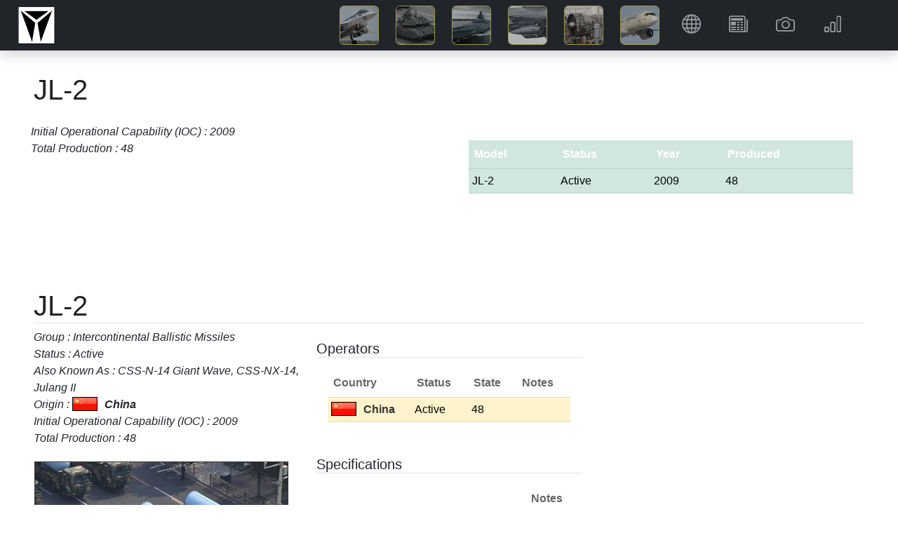

--- FILE ---
content_type: text/html; charset=utf-8
request_url: https://www.deagel.com/Weapons/JL-2/a000985
body_size: 18191
content:
<!DOCTYPE html>
<html lang="en"><head><!--bl:25--><title></title><!--/bl:25--><!--bl:26--><meta name="description" content="" />
    <meta name="keywords" content="" />
    <link rel="canonical" href="https://www.deagel.com/">
    <meta property="og:locale" content="en_US">
    <meta property="og:type" content="article" /><meta property="og:url" content="https://www.deagel.com/Weapons/JL-2/a000985" />
    <meta property="og:site_name" content="Guide to Military Equipment and Civil Aviation"><!--/bl:26-->
    <meta charset="utf-8">
    <meta name="viewport" content="width=device-width, initial-scale=1.0, maximum-scale=1.0, user-scalable=no">
    <meta name="robots" content="index, follow">
    <base href="/">
    <link href="css/bootstrap.min.css" rel="stylesheet">
    <link href="css/app.css" rel="stylesheet">
    <link href="css/custom.min.css?v=1" rel="stylesheet">
    <link href="css/bootstrap-icons-1.9.1/bootstrap-icons.css" rel="stylesheet">
    <link rel="stylesheet" href="_content/Radzen.Blazor/css/material-base.css"></head>
<body><div class="fixed-top m-auto col-12 col-xl-11" style="position:fixed; top:0;z-index:-100"><div class="me-0" id="intro"></div></div>

<nav class="navbar navbar-expand-md navbar-dark fixed-top bg-dark m-auto col-12 shadow"><a href="/"><img src="img/3a3.png" height="56" class="navbar-brand ms-4 p-0"></a>
    
    <button class="navbar-toggler me-2" type="button" data-bs-toggle="collapse" data-bs-target="#navbarCollapse" aria-controls="navbarCollapse" aria-expanded="false" aria-label="Toggle navigation"><span class="navbar-toggler-icon"></span></button>
    <div class="collapse navbar-collapse" id="navbarCollapse"><ul class="navbar-nav ms-auto me-2  me-lg-5"><li class="d-none d-md-inline me-1 me-xl-5 pt-4 text-white"><em><b></b></em></li>


            <li class="ms-4 ms-md-0 me-1 me-xl-4"><a href="/Aerospace Forces" class="nav-link icon-img p-md-0"><img src="img/3a31.jpg" width="56" alt="Aerospace Forces" class="border border-warning rounded-2"> <span class="d d-md-none ms-3">Aerospace Forces</span></a></li>
            <li class="ms-4 ms-md-0 me-1 me-xl-4"><a href="/Armies" class="nav-link icon-img p-md-0"><img src="img/3a32.jpg" width="56" alt="Armies" class="border border-warning rounded-2"> <span class="d d-md-none ms-3">Armies</span></a></li>
            <li class="ms-4 ms-md-0 me-1 me-xl-4"><a href="/Navies" class="nav-link icon-img p-md-0"><img src="img/3a33.jpg" width="56" alt="Navies" class="border border-warning rounded-2"> <span class="d d-md-none ms-3">Navies</span></a></li>
            <li class="ms-4 ms-md-0 me-1 me-xl-4"><a href="/Weapons" class="nav-link icon-img p-md-0"><img src="img/3a34.jpg" width="56" alt="Weapons" class="border border-warning rounded-2"> <span class="d d-md-none ms-3">Weapons</span></a></li>
            <li class="ms-4 ms-md-0 me-1 me-xl-4"><a href="/Components" class="nav-link icon-img p-md-0"><img src="img/3a35.jpg" width="56" alt="Components" class="border border-warning rounded-2"> <span class="d d-md-none ms-3">Components</span></a></li>
            <li class="ms-4 ms-md-0 me-1 me-xl-4"><a href="/Civil Aviation" class="nav-link icon-img p-md-0"><img src="img/3a36.jpg" width="56" alt="Civil Aviation" class="border border-warning rounded-2"> <span class="d d-md-none ms-3">Civil Aviation</span></a></li>


            <li class="ms-5 ms-md-0 me-1 me-lg-4"><a class="nav-link" href="/Country"><i class="bi bi-globe"></i> <span class="d d-md-none ms-4">Countries</span></a></li>
            <li class="ms-5 ms-md-0 me-1 me-lg-4"><a class="nav-link" href="/News"><i class="bi bi-newspaper"></i> <span class="d d-md-none ms-4">News</span></a></li>
            <li class="ms-5 ms-md-0 me-1 me-lg-4"><a class="nav-link" href="/Photo"><i class="bi bi-camera"></i> <span class="d d-md-none ms-4">Gallery</span></a></li>
            <li class="ms-5 ms-md-0 me-1 me-lg-4"><a class="nav-link" href="/Reports"><i class="bi bi-bar-chart"></i> <span class="d d-md-none ms-4">Reports</span></a></li></ul></div></nav>

<main b-n8h4c59eqs><div style="height: 100px;" b-n8h4c59eqs>&nbsp;</div>
    <!--Blazor:{"type":"server","prerenderId":"f85f5522b5894c1b8dc8935324c32f04","key":{"locationHash":"157ADC0D5D97A03E628240A849459E51031467CF10E005D48D984520DE821486:0","formattedComponentKey":""},"sequence":0,"descriptor":"CfDJ8LiF7cAFbUxKm0C2EqH4DnNtByuOBq26EFhFXBU46\u002B5avDq6EmUX9KpZrFaawufMbjejpLYdGYSb6tEXPYUuHtLLhxwRqeuYV8c7smB/O6yGG6uuBNnb9e/317\u002BClwfWmzetzVcjLHSKShwrIVKPO/m8c0TAXrvnEUCXc1qBjXpL8PGUWFCM0EKR8izQm/SZCmP1QZSfhk96NYk\u002BT6dJz\u002BAD94qV6Wu9q6mAdmQN2sqdlKrub5lBB5IXYNHkp5vBw7\u002BIDMBjACIVNXB8lUUKYcc2c\u002BsonC/o4iDK//W3u7hc51ZezPJOGYX1t3kbwlNJ7ehCujUUI6lTmepGKAvRZAppMl1OacitzdNHPhMi5kdVAnwYZxELsNmLcnsSDEc7j513G2qyTCBvC323sYLCAn\u002BYV/Qi\u002B\u002BisZnb2nVS9/MxAI7ypOAra/hnzwKodZZAlduNHvjF9Ume6oo0cE08QCcNfetILKCSNmUsMEfmBwlfKsfuuwLrY2U\u002Bezs2hd80eBUJMMWd6MjA7D6OHJcyArszkDsttTgv9Lb2K32cqVtwAaD\u002B7mNfOwOLOggqzoEHtwCXNnZfxS00yuPU4jXGP0P08nU3ITHlRCMTo/en79UUR\u002B1Mb4XR97aCsjxwMpS9YteveVH/A6XG78F/4v3UmD\u002BEdnP3YTfvIggXH/3yLqKCQJfp8wnqX/83tLSc1NfqeRRNwUdcu3mLQ45L4/VcjXOP4Ii417yNTF43h5d9ai\u002BFwOgudxk6Diu\u002BW9wvVCXLMwN4V39iiUf9RXEc\u002BwtoVDtt0DhncxtT9ITsl\u002BMzG6URPSUp1Oeg3aZI9ZVpzYH\u002BphsgujPS1cx/9XKErWU\u002BOkCPyAEUPhtk\u002BaRSQV9zyZkst0rGHdhk20J7aqXRJArmsmTHqdtZZ4bsDR3xd9Pr7fF8="}--><!--bl:18--><!--bl:19--><!--bl:21--><!--bl:23--><!--/bl:23--><!--/bl:21-->

<!--bl:22--><!--bl:24--><!--/bl:24--><!--/bl:22--><!--/bl:19--><!--bl:20--><div class="spinner-border text-info" style="width:300px; height:300px" role="status"><span class="visually-hidden">Loading...</span></div><!--/bl:20--><!--/bl:18--><!--Blazor:{"prerenderId":"f85f5522b5894c1b8dc8935324c32f04"}-->

    <div id="blazor-error-ui" b-n8h4c59eqs>
        An unhandled error has occurred.
        <a href class="reload" b-n8h4c59eqs>Reload</a>
        <a class="dismiss" b-n8h4c59eqs>🗙</a></div>

    <div class="container px-4 py-5 bg-white" b-n8h4c59eqs><p class="text-center bg-white py-5 text-muted" b-n8h4c59eqs>Copyright &#xA9; 2003-2026 deagel.com website. All rights reserved.</p></div></main>


<div class="rz-notification" style="position:fixed;z-index:1002;top:100px;float:right;right:10px;">
</div>


        
    
    <div class="modal fade" id="cs" tabindex="-1" aria-labelledby="cookieconsentLabel1" aria-hidden="true" data-mdb-backdrop="static" data-mdb-keyboard="false"><div class="modal-dialog modal-sm d-flex justify-content-center"><div class="modal-content text-center"><div class="modal-header d-flex justify-content-center"><h5 class="modal-title text-primary" id="cookieconsentLabel1">Cookies & Privacy</h5></div>
                <div class="modal-body p-4">
                    This website uses cookies to ensure you get the best experience on our website.
                </div>
                <div class="modal-footer d-flex justify-content-center"><button type="button" class="btn btn-primary" data-mdb-dismiss="modal" onclick="gdprClick()">Confirm</button></div></div></div></div>

    <script src="_framework/blazor.web.js"></script>
    <script src="js/jquery.min.js"></script>
    <script src="js/bootstrap.bundle.min.js"></script>
    <script src="js/custom2.min.js?v=1"></script>
    <script src="_content/Radzen.Blazor/Radzen.Blazor.js"></script>

    <script type="text/javascript">

        $(window).on('load', function () {
            setTimeout(() => {
                if (getCookie('gdpr') != 'true' || getCookie('gdpr') == null) {
                    $('#cs').modal('show');
                }
            }, "5000");
        });

        function setCookie(name, value, days) {
            var expires = "";
            if (days) {
                var date = new Date();
                date.setTime(date.getTime() + (days * 24 * 60 * 60 * 1000));
                expires = "; expires=" + date.toUTCString();
            }
            document.cookie = name + "=" + (value || "") + expires + "; path=/";
        }

        function gdprClick() {
            setCookie('gdpr', 'true', 365);
            $('#cs').modal('hide');
        }

        window.getCookie = function (name) {
            var match = document.cookie.match(new RegExp('(^| )' + name + '=([^;]+)'));
            if (match) return match[2];
        }
    </script></body></html><blazor-ssr><template blazor-component-id="26"><meta name="description" content="jl-2" />
    <meta name="keywords" content="Weapons Intercontinental Ballistic Missiles jl-2" />
    <link rel="canonical" href="https://www.deagel.com/">
    <meta property="og:locale" content="en_US">
    <meta property="og:type" content="article" /><meta property="og:url" content="https://www.deagel.com/Weapons/JL-2/a000985" />
    <meta property="og:site_name" content="Guide to Military Equipment and Civil Aviation"><meta property="article:published_time" content="2024-03-10T02:41:31&#x2B;00:00" /></template><template blazor-component-id="25"><title>JL-2</title></template><template blazor-component-id="18"><!--bl:19--><!--bl:21--><!--bl:23--><!--/bl:23--><!--/bl:21-->

<!--bl:22--><!--bl:24--><!--/bl:24--><!--/bl:22--><!--/bl:19--><div class="px-0 px-xl-5 py-1 bg-white m-auto col-10 col-lg-11 col-xl-12"><!--bl:27--><h1 class="pb-2">JL-2</h1>

<div class="row g3"><div class="col-12 col-lg-6 p-2"><p class="fst-italic">Initial Operational Capability (IOC) : 2009 <br/>Total Production : 48 <br/></p>
        <p class="pe-3"></p></div>
    <div class="col-12 col-lg-6"><div class="table-responsive m-0 m-md-3 py-3"><table class="table table-success"><thead><tr><th scope="col">Model</th>
                        <th scope="col">Status</th>
                        <th scope="col">Year</th>
                        <th scope="col">Produced</th></tr></thead>
                <tbody><tr><td>JL-2</td>
                            <td>Active</td>
                            <td>2009</td>
                            <td>48</td></tr></tbody></table></div></div></div><!--/bl:27-->
        <!--bl:28--><!--bl:31--><a id="001"></a>
        <br><br><br>
        <h1 class="border-bottom pt-3">JL-2</h1>
        <div class="row"><div class="col-12 col-lg-6 col-xl-4"><p class="fst-italic">Group : Intercontinental Ballistic Missiles <br/>Status : Active <br/>Also Known As : CSS-N-14 Giant Wave, CSS-NX-14, Julang II <br/>Origin : <img src=img/flags/c0044.png class=c /><b>China</b> <br/>Initial Operational Capability (IOC) : 2009 <br/>Total Production : 48 <br/></p>
                <p class="pe-3"><img src="library/sm/2019/m02019100100009.jpg" class="img-fluid img-r" /><p>The Julang 2, also known as JL-2 and CSS-N-4 Giant Wave, is a Submarine Launched Ballistic Missile (SLBM) designed to be installed onboard current and next generation Chinese nuclear-powered ballistic submarines. It evolved from DF-31 road mobile ballistic missile. It could be armed with up to three-four 90 kilotons yield nuclear warheads, despite it was designed for a single one Megaton yield warhead.</p>
<p></p>
<p></p>
<p></p>
<p>The JL-2 ballistic missile retains the intercontinental range of DF-31 and the propulsion system. According to estimated Chinese strategic submarine fleet, the total number of JL-2s procured by the Chinese Navy could be less than 100 units.</p>
</p></div>
            <div class="col-12 col-lg-6 col-xl-8"><div class="row"><!--bl:40--><div class="col-12 col-xl-6"><!--bl:41--><h5 class="border-bottom pt-3">Operators</h5>
    <div class="table-responsive m-3"><table class="table default table-warning"><thead><tr><th scope="col">Country</th>
                    <th scope="col">Status</th>
                    <th scope="col">State</th>
                    <th scope="col" class="d-none d-md-table-cell">Notes</th></tr></thead>
            <tbody><tr><td><a href="Country/China"><img src="img/flags/c0044.png" />China</a></td><td>Active</td>
                        <td>48</td>
                        <td class="d-none d-md-table-cell"></td></tr></tbody></table></div><!--/bl:41-->
            <!--bl:42--><h5 class="border-bottom pt-3">Specifications</h5>
    <div class="table-responsive m-3"><table class="table default"><thead><tr><th scope="col"></th>
                    <th scope="col"></th>
                    <th scope="col" class="d-none d-md-table-cell">Notes</th></tr></thead>
            <tbody><tr><td>Number of Stages</td>
                        <td>3</td>
                        <td></td></tr><tr><td>Number of Warheads</td>
                        <td>4</td>
                        <td></td></tr><tr><th colspan="3">Dimensions</th></tr><tr><td>Diameter</td>
                        <td>2 meter</td>
                        <td></td></tr><tr><td>Length</td>
                        <td>10 meter</td>
                        <td></td></tr><tr><th colspan="3">Mass</th></tr><tr><td>Warhead</td>
                        <td>700 kilogram</td>
                        <td></td></tr><tr><td>Weight</td>
                        <td>20,000 kilogram</td>
                        <td></td></tr><tr><th colspan="3">Performance</th></tr><tr><td>CEP</td>
                        <td>500 meter</td>
                        <td></td></tr><tr><td>Max Range</td>
                        <td>7,400 kilometer</td>
                        <td></td></tr><tr><th colspan="3">Yield</th></tr><tr><td>Yield</td>
                        <td>1,000 kiloton</td>
                        <td></td></tr></tbody></table></div><!--/bl:42--></div><!--/bl:40--></div></div></div><!--/bl:31--><!--/bl:28-->
        <!--bl:29--><h4 class="border-bottom pt-3">News</h4>
    <div class="album py-2 bg-white"><div class="row row-cols-1 row-cols-sm-2 row-cols-md-3 row-cols-lg-4 row-cols-xl-6 g-3 align-items-start "><!--bl:32--><div class="col"><div class="card shadow-sm"><div class="card-img-top p-2" focusable="false">Saturday, 19 August, 2017</div><div class="card-body"><a href="news/n000016881">China Developing JL-3 Sea-Launched Ballistic Missile</a>
                <p class="card-text mt-3">China is developing a new sea-based intercontinental ballistic missile (ICBM), the Julang-3 (JL-3), according to local media.</p></div></div></div><!--/bl:32--><!--bl:33--><div class="col"><div class="card shadow-sm"><div class="card-img-top p-2" focusable="false">Monday, 9 January, 2017</div><div class="card-body"><a href="news/n000016032">India to Test Nuclear-Capable K-X Submarine-Launched Ballistic Missile</a>
                <p class="card-text mt-3">India is shrugging off concerns raised by some of its neighbors on its preparations to test its most ambitious weapon - the K-4 submarine-launched long range ballistic missile (SLBM).</p></div></div></div><!--/bl:33--><!--bl:34--><div class="col"><div class="card shadow-sm"><div class="card-img-top p-2" focusable="false">Monday, 18 July, 2016</div><div class="card-body"><a href="news/n000015434">Chinese Navy Deploys JL-3 Missile on Type 094A Submarine</a>
                <p class="card-text mt-3">Recently photos of a new modified Chinese nuclear missile submarine of Project 094 appeared on Chinese websites.</p></div></div></div><!--/bl:34--></div>
        <!--bl:35--><!--/bl:35--></div><!--/bl:29-->
        <!--bl:30--><h4 class="border-bottom pt-3">Photo Gallery</h4>
    <div class="album py-2 bg-white"><div class="row row-cols-1 row-cols-md-3 row-cols-lg-4 row-cols-xl-6 g-3"><!--bl:36--><div class="col"><div class="card shadow-sm"><div class="card-img-top px-3 pb-2" focusable="false"><i class="bi bi-calendar2-week-fill"></i> <br>October 2019</div><a href="photo/m02019100100009"><img class="bd-placeholder-img card-img-top rounded-0" src="library/sm/2019/m02019100100009.jpg" focusable="false" />
                <div class="card-body"><p class="card-text">A formation of JL-2 nuclear-capable submarine-launched ballistic missiles takes part in a military parade during the celebrations marking the 70th anniversary of the founding of the People&#x27;s Republic of China (PRC) at the Tian&#x27;anmen Square in Beijing, capital of China, Oct. 1, 2019</p></div></a></div></div><!--/bl:36--><!--bl:37--><div class="col"><div class="card shadow-sm"><div class="card-img-top px-3 pb-2" focusable="false"><i class="bi bi-calendar2-week-fill"></i> <br>November 2013</div><a href="photo/m02013110100017"><img class="bd-placeholder-img card-img-top rounded-0" src="library/sm/2013/m02013110100017.jpg" focusable="false" />
                <div class="card-body"><p class="card-text">PLAN Julang-2 SLBM</p></div></a></div></div><!--/bl:37--><!--bl:38--><div class="col"><div class="card shadow-sm"><div class="card-img-top px-3 pb-2" focusable="false"><i class="bi bi-calendar2-week-fill"></i> <br>October 2013</div><a href="photo/m02013102800011"><img class="bd-placeholder-img card-img-top rounded-0" src="library/sm/2013/m02013102800011.jpg" focusable="false" />
                <div class="card-body"><p class="card-text">PLA Navy Julang 2 ballistic missile</p></div></a></div></div><!--/bl:38--></div>
        <!--bl:39--><!--/bl:39--></div><!--/bl:30-->
        <div class="container px-2 py-5 bg-white"><h2 class="pb-2 border-bottom fs-4">Notes</h2>

            <div class="row g-3 row-cols-1 row-cols-lg-2"><div class="feature col"><sup>*</sup> Prime Contractor<br>
                    <b>State</b> Latest Known holdings/Original Procurement<br>
                    <b>Com</b> - Date of Commissioning <br>
                    <b>Decom</b> - Date of Decommissioning <br></div>
                <div class="feature col"><p class="text-muted"></p></div></div></div></div></template><blazor-ssr-end></blazor-ssr-end></blazor-ssr><!--Blazor-Server-Component-State:CfDJ8LiF7cAFbUxKm0C2EqH4DnMy4e/05D+tm3ud5cOmRigCOB9Jp0JEE5OWVkfeC5Mr/o9OGLqLhjfvAo04ljeIqxQPQ4rh2LE/uheVwsv4N6WUMDmfLgW85CnYzZMpvfNKLI0NpGG18gHjxfLBqPMczMzwxkh5FtD/n5ZV0MlrgkoIrdPzdL47WkIb4m9snNxyzYwsDchAPjNRSEHMvptdmzu+OukFbdd6m1dKI1A+nML8bnS8+8EZ9iERGiLWueX1viGaGdEqud8z8TPoAmMXbvcN6Ogey+F0XtYiwjosXVtVKQCF1CH5eS/Q9V+hGTuK1R1UVTzAmkQzR7MOcPgYZZtAKpf/1lBm7wIG9C8fT0zR+KSKR2RKtNT9R7cj8wkeTv/x9+glj9aR8fZpAMnIpKWe47szCQeoywgafrg7gEPNq/Nbrb8JZhENYuD++1hiARxsspx7Y/fxoNfvbxPf1XWNoBkXc5XmkiMmq3hdB+TkSOW9DLIQLHG9zM9nmYH7nNNsHfGwjmaYVWKF0AkxLIWtUxl4zRTJSRp/I4hApV0J-->